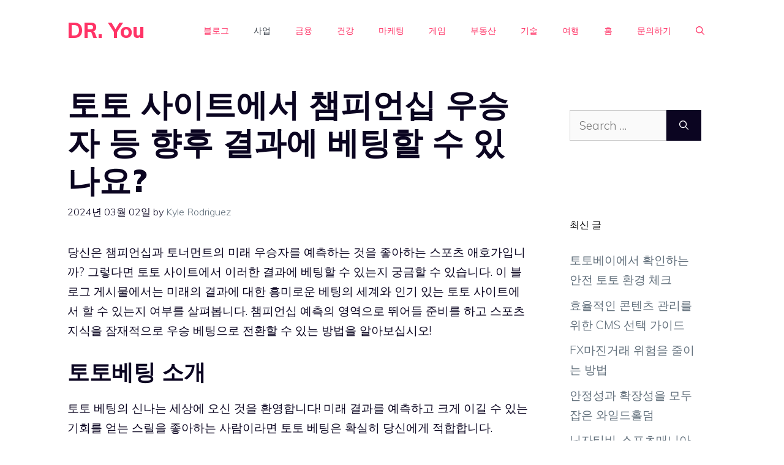

--- FILE ---
content_type: text/html; charset=UTF-8
request_url: https://hampyeong.jeonnam.kr/%ED%86%A0%ED%86%A0-%EC%82%AC%EC%9D%B4%ED%8A%B8%EC%97%90%EC%84%9C-%EC%B1%94%ED%94%BC%EC%96%B8%EC%8B%AD-%EC%9A%B0%EC%8A%B9%EC%9E%90-%EB%93%B1-%ED%96%A5%ED%9B%84-%EA%B2%B0%EA%B3%BC%EC%97%90-%EB%B2%A0/
body_size: 17822
content:
<!DOCTYPE html>
<html lang="ko-KR" prefix="og: https://ogp.me/ns#">
<head>
	<meta charset="UTF-8">
		<style>img:is([sizes="auto" i], [sizes^="auto," i]) { contain-intrinsic-size: 3000px 1500px }</style>
	<meta name="viewport" content="width=device-width, initial-scale=1">
<!-- Rank Math 프로 검색 엔진 최적화 - https://rankmath.com/ -->
<title>토토 사이트에서 챔피언십 우승자 등 향후 결과에 베팅할 수 있나요? - DR. You</title>
<meta name="description" content="당신은 챔피언십과 토너먼트의 미래 우승자를 예측하는 것을 좋아하는 스포츠 애호가입니까? 그렇다면 토토 사이트에서 이러한 결과에 베팅할 수 있는지 궁금할 수 있습니다. 이 블로그 게시물에서는 미래의 결과에 대한 흥미로운 베팅의 세계와 인기 있는 토토 사이트에서 할 수 있는지 여부를"/>
<meta name="robots" content="index, follow, max-snippet:-1, max-video-preview:-1, max-image-preview:large"/>
<link rel="canonical" href="https://hampyeong.jeonnam.kr/%ed%86%a0%ed%86%a0-%ec%82%ac%ec%9d%b4%ed%8a%b8%ec%97%90%ec%84%9c-%ec%b1%94%ed%94%bc%ec%96%b8%ec%8b%ad-%ec%9a%b0%ec%8a%b9%ec%9e%90-%eb%93%b1-%ed%96%a5%ed%9b%84-%ea%b2%b0%ea%b3%bc%ec%97%90-%eb%b2%a0/" />
<meta property="og:locale" content="ko_KR" />
<meta property="og:type" content="article" />
<meta property="og:title" content="토토 사이트에서 챔피언십 우승자 등 향후 결과에 베팅할 수 있나요? - DR. You" />
<meta property="og:description" content="당신은 챔피언십과 토너먼트의 미래 우승자를 예측하는 것을 좋아하는 스포츠 애호가입니까? 그렇다면 토토 사이트에서 이러한 결과에 베팅할 수 있는지 궁금할 수 있습니다. 이 블로그 게시물에서는 미래의 결과에 대한 흥미로운 베팅의 세계와 인기 있는 토토 사이트에서 할 수 있는지 여부를" />
<meta property="og:url" content="https://hampyeong.jeonnam.kr/%ed%86%a0%ed%86%a0-%ec%82%ac%ec%9d%b4%ed%8a%b8%ec%97%90%ec%84%9c-%ec%b1%94%ed%94%bc%ec%96%b8%ec%8b%ad-%ec%9a%b0%ec%8a%b9%ec%9e%90-%eb%93%b1-%ed%96%a5%ed%9b%84-%ea%b2%b0%ea%b3%bc%ec%97%90-%eb%b2%a0/" />
<meta property="og:site_name" content="DR. You" />
<meta property="article:section" content="사업" />
<meta property="og:updated_time" content="2024-04-01T04:10:28+09:00" />
<meta property="article:published_time" content="2024-03-02T15:37:57+09:00" />
<meta property="article:modified_time" content="2024-04-01T04:10:28+09:00" />
<meta name="twitter:card" content="summary_large_image" />
<meta name="twitter:title" content="토토 사이트에서 챔피언십 우승자 등 향후 결과에 베팅할 수 있나요? - DR. You" />
<meta name="twitter:description" content="당신은 챔피언십과 토너먼트의 미래 우승자를 예측하는 것을 좋아하는 스포츠 애호가입니까? 그렇다면 토토 사이트에서 이러한 결과에 베팅할 수 있는지 궁금할 수 있습니다. 이 블로그 게시물에서는 미래의 결과에 대한 흥미로운 베팅의 세계와 인기 있는 토토 사이트에서 할 수 있는지 여부를" />
<meta name="twitter:label1" content="작성자" />
<meta name="twitter:data1" content="Kyle Rodriguez" />
<meta name="twitter:label2" content="읽을 시간" />
<meta name="twitter:data2" content="6분" />
<script type="application/ld+json" class="rank-math-schema-pro">{"@context":"https://schema.org","@graph":[{"@type":"Organization","@id":"https://hampyeong.jeonnam.kr/#organization","name":"DR. You"},{"@type":"WebSite","@id":"https://hampyeong.jeonnam.kr/#website","url":"https://hampyeong.jeonnam.kr","name":"DR. You","publisher":{"@id":"https://hampyeong.jeonnam.kr/#organization"},"inLanguage":"ko-KR"},{"@type":"WebPage","@id":"https://hampyeong.jeonnam.kr/%ed%86%a0%ed%86%a0-%ec%82%ac%ec%9d%b4%ed%8a%b8%ec%97%90%ec%84%9c-%ec%b1%94%ed%94%bc%ec%96%b8%ec%8b%ad-%ec%9a%b0%ec%8a%b9%ec%9e%90-%eb%93%b1-%ed%96%a5%ed%9b%84-%ea%b2%b0%ea%b3%bc%ec%97%90-%eb%b2%a0/#webpage","url":"https://hampyeong.jeonnam.kr/%ed%86%a0%ed%86%a0-%ec%82%ac%ec%9d%b4%ed%8a%b8%ec%97%90%ec%84%9c-%ec%b1%94%ed%94%bc%ec%96%b8%ec%8b%ad-%ec%9a%b0%ec%8a%b9%ec%9e%90-%eb%93%b1-%ed%96%a5%ed%9b%84-%ea%b2%b0%ea%b3%bc%ec%97%90-%eb%b2%a0/","name":"\ud1a0\ud1a0 \uc0ac\uc774\ud2b8\uc5d0\uc11c \ucc54\ud53c\uc5b8\uc2ed \uc6b0\uc2b9\uc790 \ub4f1 \ud5a5\ud6c4 \uacb0\uacfc\uc5d0 \ubca0\ud305\ud560 \uc218 \uc788\ub098\uc694? - DR. You","datePublished":"2024-03-02T15:37:57+09:00","dateModified":"2024-04-01T04:10:28+09:00","isPartOf":{"@id":"https://hampyeong.jeonnam.kr/#website"},"inLanguage":"ko-KR"},{"@type":"Person","@id":"https://hampyeong.jeonnam.kr/author/kylerodriguez/","name":"Kyle Rodriguez","url":"https://hampyeong.jeonnam.kr/author/kylerodriguez/","image":{"@type":"ImageObject","@id":"https://secure.gravatar.com/avatar/fe6068b5072d223c69a0a1e6af41c8cc?s=96&amp;d=wavatar&amp;r=x","url":"https://secure.gravatar.com/avatar/fe6068b5072d223c69a0a1e6af41c8cc?s=96&amp;d=wavatar&amp;r=x","caption":"Kyle Rodriguez","inLanguage":"ko-KR"},"worksFor":{"@id":"https://hampyeong.jeonnam.kr/#organization"}},{"@type":"BlogPosting","headline":"\ud1a0\ud1a0 \uc0ac\uc774\ud2b8\uc5d0\uc11c \ucc54\ud53c\uc5b8\uc2ed \uc6b0\uc2b9\uc790 \ub4f1 \ud5a5\ud6c4 \uacb0\uacfc\uc5d0 \ubca0\ud305\ud560 \uc218 \uc788\ub098\uc694? - DR. You","datePublished":"2024-03-02T15:37:57+09:00","dateModified":"2024-04-01T04:10:28+09:00","articleSection":"\uc0ac\uc5c5","author":{"@id":"https://hampyeong.jeonnam.kr/author/kylerodriguez/","name":"Kyle Rodriguez"},"publisher":{"@id":"https://hampyeong.jeonnam.kr/#organization"},"description":"\ub2f9\uc2e0\uc740 \ucc54\ud53c\uc5b8\uc2ed\uacfc \ud1a0\ub108\uba3c\ud2b8\uc758 \ubbf8\ub798 \uc6b0\uc2b9\uc790\ub97c \uc608\uce21\ud558\ub294 \uac83\uc744 \uc88b\uc544\ud558\ub294 \uc2a4\ud3ec\uce20 \uc560\ud638\uac00\uc785\ub2c8\uae4c? \uadf8\ub807\ub2e4\uba74 \ud1a0\ud1a0 \uc0ac\uc774\ud2b8\uc5d0\uc11c \uc774\ub7ec\ud55c \uacb0\uacfc\uc5d0 \ubca0\ud305\ud560 \uc218 \uc788\ub294\uc9c0 \uad81\uae08\ud560 \uc218 \uc788\uc2b5\ub2c8\ub2e4. \uc774 \ube14\ub85c\uadf8 \uac8c\uc2dc\ubb3c\uc5d0\uc11c\ub294 \ubbf8\ub798\uc758 \uacb0\uacfc\uc5d0 \ub300\ud55c \ud765\ubbf8\ub85c\uc6b4 \ubca0\ud305\uc758 \uc138\uacc4\uc640 \uc778\uae30 \uc788\ub294 \ud1a0\ud1a0 \uc0ac\uc774\ud2b8\uc5d0\uc11c \ud560 \uc218 \uc788\ub294\uc9c0 \uc5ec\ubd80\ub97c","name":"\ud1a0\ud1a0 \uc0ac\uc774\ud2b8\uc5d0\uc11c \ucc54\ud53c\uc5b8\uc2ed \uc6b0\uc2b9\uc790 \ub4f1 \ud5a5\ud6c4 \uacb0\uacfc\uc5d0 \ubca0\ud305\ud560 \uc218 \uc788\ub098\uc694? - DR. You","@id":"https://hampyeong.jeonnam.kr/%ed%86%a0%ed%86%a0-%ec%82%ac%ec%9d%b4%ed%8a%b8%ec%97%90%ec%84%9c-%ec%b1%94%ed%94%bc%ec%96%b8%ec%8b%ad-%ec%9a%b0%ec%8a%b9%ec%9e%90-%eb%93%b1-%ed%96%a5%ed%9b%84-%ea%b2%b0%ea%b3%bc%ec%97%90-%eb%b2%a0/#richSnippet","isPartOf":{"@id":"https://hampyeong.jeonnam.kr/%ed%86%a0%ed%86%a0-%ec%82%ac%ec%9d%b4%ed%8a%b8%ec%97%90%ec%84%9c-%ec%b1%94%ed%94%bc%ec%96%b8%ec%8b%ad-%ec%9a%b0%ec%8a%b9%ec%9e%90-%eb%93%b1-%ed%96%a5%ed%9b%84-%ea%b2%b0%ea%b3%bc%ec%97%90-%eb%b2%a0/#webpage"},"inLanguage":"ko-KR","mainEntityOfPage":{"@id":"https://hampyeong.jeonnam.kr/%ed%86%a0%ed%86%a0-%ec%82%ac%ec%9d%b4%ed%8a%b8%ec%97%90%ec%84%9c-%ec%b1%94%ed%94%bc%ec%96%b8%ec%8b%ad-%ec%9a%b0%ec%8a%b9%ec%9e%90-%eb%93%b1-%ed%96%a5%ed%9b%84-%ea%b2%b0%ea%b3%bc%ec%97%90-%eb%b2%a0/#webpage"}}]}</script>
<!-- /Rank Math WordPress SEO 플러그인 -->

<link href='https://fonts.gstatic.com' crossorigin rel='preconnect' />
<link href='https://fonts.googleapis.com' crossorigin rel='preconnect' />
<link rel="alternate" type="application/rss+xml" title="DR. You &raquo; 피드" href="https://hampyeong.jeonnam.kr/feed/" />
<link rel="alternate" type="application/rss+xml" title="DR. You &raquo; 댓글 피드" href="https://hampyeong.jeonnam.kr/comments/feed/" />
<script>
window._wpemojiSettings = {"baseUrl":"https:\/\/s.w.org\/images\/core\/emoji\/15.0.3\/72x72\/","ext":".png","svgUrl":"https:\/\/s.w.org\/images\/core\/emoji\/15.0.3\/svg\/","svgExt":".svg","source":{"concatemoji":"https:\/\/hampyeong.jeonnam.kr\/wp-includes\/js\/wp-emoji-release.min.js?ver=6.7.4"}};
/*! This file is auto-generated */
!function(i,n){var o,s,e;function c(e){try{var t={supportTests:e,timestamp:(new Date).valueOf()};sessionStorage.setItem(o,JSON.stringify(t))}catch(e){}}function p(e,t,n){e.clearRect(0,0,e.canvas.width,e.canvas.height),e.fillText(t,0,0);var t=new Uint32Array(e.getImageData(0,0,e.canvas.width,e.canvas.height).data),r=(e.clearRect(0,0,e.canvas.width,e.canvas.height),e.fillText(n,0,0),new Uint32Array(e.getImageData(0,0,e.canvas.width,e.canvas.height).data));return t.every(function(e,t){return e===r[t]})}function u(e,t,n){switch(t){case"flag":return n(e,"\ud83c\udff3\ufe0f\u200d\u26a7\ufe0f","\ud83c\udff3\ufe0f\u200b\u26a7\ufe0f")?!1:!n(e,"\ud83c\uddfa\ud83c\uddf3","\ud83c\uddfa\u200b\ud83c\uddf3")&&!n(e,"\ud83c\udff4\udb40\udc67\udb40\udc62\udb40\udc65\udb40\udc6e\udb40\udc67\udb40\udc7f","\ud83c\udff4\u200b\udb40\udc67\u200b\udb40\udc62\u200b\udb40\udc65\u200b\udb40\udc6e\u200b\udb40\udc67\u200b\udb40\udc7f");case"emoji":return!n(e,"\ud83d\udc26\u200d\u2b1b","\ud83d\udc26\u200b\u2b1b")}return!1}function f(e,t,n){var r="undefined"!=typeof WorkerGlobalScope&&self instanceof WorkerGlobalScope?new OffscreenCanvas(300,150):i.createElement("canvas"),a=r.getContext("2d",{willReadFrequently:!0}),o=(a.textBaseline="top",a.font="600 32px Arial",{});return e.forEach(function(e){o[e]=t(a,e,n)}),o}function t(e){var t=i.createElement("script");t.src=e,t.defer=!0,i.head.appendChild(t)}"undefined"!=typeof Promise&&(o="wpEmojiSettingsSupports",s=["flag","emoji"],n.supports={everything:!0,everythingExceptFlag:!0},e=new Promise(function(e){i.addEventListener("DOMContentLoaded",e,{once:!0})}),new Promise(function(t){var n=function(){try{var e=JSON.parse(sessionStorage.getItem(o));if("object"==typeof e&&"number"==typeof e.timestamp&&(new Date).valueOf()<e.timestamp+604800&&"object"==typeof e.supportTests)return e.supportTests}catch(e){}return null}();if(!n){if("undefined"!=typeof Worker&&"undefined"!=typeof OffscreenCanvas&&"undefined"!=typeof URL&&URL.createObjectURL&&"undefined"!=typeof Blob)try{var e="postMessage("+f.toString()+"("+[JSON.stringify(s),u.toString(),p.toString()].join(",")+"));",r=new Blob([e],{type:"text/javascript"}),a=new Worker(URL.createObjectURL(r),{name:"wpTestEmojiSupports"});return void(a.onmessage=function(e){c(n=e.data),a.terminate(),t(n)})}catch(e){}c(n=f(s,u,p))}t(n)}).then(function(e){for(var t in e)n.supports[t]=e[t],n.supports.everything=n.supports.everything&&n.supports[t],"flag"!==t&&(n.supports.everythingExceptFlag=n.supports.everythingExceptFlag&&n.supports[t]);n.supports.everythingExceptFlag=n.supports.everythingExceptFlag&&!n.supports.flag,n.DOMReady=!1,n.readyCallback=function(){n.DOMReady=!0}}).then(function(){return e}).then(function(){var e;n.supports.everything||(n.readyCallback(),(e=n.source||{}).concatemoji?t(e.concatemoji):e.wpemoji&&e.twemoji&&(t(e.twemoji),t(e.wpemoji)))}))}((window,document),window._wpemojiSettings);
</script>
<style id='wp-emoji-styles-inline-css'>

	img.wp-smiley, img.emoji {
		display: inline !important;
		border: none !important;
		box-shadow: none !important;
		height: 1em !important;
		width: 1em !important;
		margin: 0 0.07em !important;
		vertical-align: -0.1em !important;
		background: none !important;
		padding: 0 !important;
	}
</style>
<link rel='stylesheet' id='wp-block-library-css' href='https://hampyeong.jeonnam.kr/wp-includes/css/dist/block-library/style.min.css?ver=6.7.4' media='all' />
<style id='classic-theme-styles-inline-css'>
/*! This file is auto-generated */
.wp-block-button__link{color:#fff;background-color:#32373c;border-radius:9999px;box-shadow:none;text-decoration:none;padding:calc(.667em + 2px) calc(1.333em + 2px);font-size:1.125em}.wp-block-file__button{background:#32373c;color:#fff;text-decoration:none}
</style>
<style id='global-styles-inline-css'>
:root{--wp--preset--aspect-ratio--square: 1;--wp--preset--aspect-ratio--4-3: 4/3;--wp--preset--aspect-ratio--3-4: 3/4;--wp--preset--aspect-ratio--3-2: 3/2;--wp--preset--aspect-ratio--2-3: 2/3;--wp--preset--aspect-ratio--16-9: 16/9;--wp--preset--aspect-ratio--9-16: 9/16;--wp--preset--color--black: #000000;--wp--preset--color--cyan-bluish-gray: #abb8c3;--wp--preset--color--white: #ffffff;--wp--preset--color--pale-pink: #f78da7;--wp--preset--color--vivid-red: #cf2e2e;--wp--preset--color--luminous-vivid-orange: #ff6900;--wp--preset--color--luminous-vivid-amber: #fcb900;--wp--preset--color--light-green-cyan: #7bdcb5;--wp--preset--color--vivid-green-cyan: #00d084;--wp--preset--color--pale-cyan-blue: #8ed1fc;--wp--preset--color--vivid-cyan-blue: #0693e3;--wp--preset--color--vivid-purple: #9b51e0;--wp--preset--color--contrast: var(--contrast);--wp--preset--color--contrast-2: var(--contrast-2);--wp--preset--color--contrast-3: var(--contrast-3);--wp--preset--color--base: var(--base);--wp--preset--color--base-2: var(--base-2);--wp--preset--color--base-3: var(--base-3);--wp--preset--color--accent: var(--accent);--wp--preset--gradient--vivid-cyan-blue-to-vivid-purple: linear-gradient(135deg,rgba(6,147,227,1) 0%,rgb(155,81,224) 100%);--wp--preset--gradient--light-green-cyan-to-vivid-green-cyan: linear-gradient(135deg,rgb(122,220,180) 0%,rgb(0,208,130) 100%);--wp--preset--gradient--luminous-vivid-amber-to-luminous-vivid-orange: linear-gradient(135deg,rgba(252,185,0,1) 0%,rgba(255,105,0,1) 100%);--wp--preset--gradient--luminous-vivid-orange-to-vivid-red: linear-gradient(135deg,rgba(255,105,0,1) 0%,rgb(207,46,46) 100%);--wp--preset--gradient--very-light-gray-to-cyan-bluish-gray: linear-gradient(135deg,rgb(238,238,238) 0%,rgb(169,184,195) 100%);--wp--preset--gradient--cool-to-warm-spectrum: linear-gradient(135deg,rgb(74,234,220) 0%,rgb(151,120,209) 20%,rgb(207,42,186) 40%,rgb(238,44,130) 60%,rgb(251,105,98) 80%,rgb(254,248,76) 100%);--wp--preset--gradient--blush-light-purple: linear-gradient(135deg,rgb(255,206,236) 0%,rgb(152,150,240) 100%);--wp--preset--gradient--blush-bordeaux: linear-gradient(135deg,rgb(254,205,165) 0%,rgb(254,45,45) 50%,rgb(107,0,62) 100%);--wp--preset--gradient--luminous-dusk: linear-gradient(135deg,rgb(255,203,112) 0%,rgb(199,81,192) 50%,rgb(65,88,208) 100%);--wp--preset--gradient--pale-ocean: linear-gradient(135deg,rgb(255,245,203) 0%,rgb(182,227,212) 50%,rgb(51,167,181) 100%);--wp--preset--gradient--electric-grass: linear-gradient(135deg,rgb(202,248,128) 0%,rgb(113,206,126) 100%);--wp--preset--gradient--midnight: linear-gradient(135deg,rgb(2,3,129) 0%,rgb(40,116,252) 100%);--wp--preset--font-size--small: 13px;--wp--preset--font-size--medium: 20px;--wp--preset--font-size--large: 36px;--wp--preset--font-size--x-large: 42px;--wp--preset--spacing--20: 0.44rem;--wp--preset--spacing--30: 0.67rem;--wp--preset--spacing--40: 1rem;--wp--preset--spacing--50: 1.5rem;--wp--preset--spacing--60: 2.25rem;--wp--preset--spacing--70: 3.38rem;--wp--preset--spacing--80: 5.06rem;--wp--preset--shadow--natural: 6px 6px 9px rgba(0, 0, 0, 0.2);--wp--preset--shadow--deep: 12px 12px 50px rgba(0, 0, 0, 0.4);--wp--preset--shadow--sharp: 6px 6px 0px rgba(0, 0, 0, 0.2);--wp--preset--shadow--outlined: 6px 6px 0px -3px rgba(255, 255, 255, 1), 6px 6px rgba(0, 0, 0, 1);--wp--preset--shadow--crisp: 6px 6px 0px rgba(0, 0, 0, 1);}:where(.is-layout-flex){gap: 0.5em;}:where(.is-layout-grid){gap: 0.5em;}body .is-layout-flex{display: flex;}.is-layout-flex{flex-wrap: wrap;align-items: center;}.is-layout-flex > :is(*, div){margin: 0;}body .is-layout-grid{display: grid;}.is-layout-grid > :is(*, div){margin: 0;}:where(.wp-block-columns.is-layout-flex){gap: 2em;}:where(.wp-block-columns.is-layout-grid){gap: 2em;}:where(.wp-block-post-template.is-layout-flex){gap: 1.25em;}:where(.wp-block-post-template.is-layout-grid){gap: 1.25em;}.has-black-color{color: var(--wp--preset--color--black) !important;}.has-cyan-bluish-gray-color{color: var(--wp--preset--color--cyan-bluish-gray) !important;}.has-white-color{color: var(--wp--preset--color--white) !important;}.has-pale-pink-color{color: var(--wp--preset--color--pale-pink) !important;}.has-vivid-red-color{color: var(--wp--preset--color--vivid-red) !important;}.has-luminous-vivid-orange-color{color: var(--wp--preset--color--luminous-vivid-orange) !important;}.has-luminous-vivid-amber-color{color: var(--wp--preset--color--luminous-vivid-amber) !important;}.has-light-green-cyan-color{color: var(--wp--preset--color--light-green-cyan) !important;}.has-vivid-green-cyan-color{color: var(--wp--preset--color--vivid-green-cyan) !important;}.has-pale-cyan-blue-color{color: var(--wp--preset--color--pale-cyan-blue) !important;}.has-vivid-cyan-blue-color{color: var(--wp--preset--color--vivid-cyan-blue) !important;}.has-vivid-purple-color{color: var(--wp--preset--color--vivid-purple) !important;}.has-black-background-color{background-color: var(--wp--preset--color--black) !important;}.has-cyan-bluish-gray-background-color{background-color: var(--wp--preset--color--cyan-bluish-gray) !important;}.has-white-background-color{background-color: var(--wp--preset--color--white) !important;}.has-pale-pink-background-color{background-color: var(--wp--preset--color--pale-pink) !important;}.has-vivid-red-background-color{background-color: var(--wp--preset--color--vivid-red) !important;}.has-luminous-vivid-orange-background-color{background-color: var(--wp--preset--color--luminous-vivid-orange) !important;}.has-luminous-vivid-amber-background-color{background-color: var(--wp--preset--color--luminous-vivid-amber) !important;}.has-light-green-cyan-background-color{background-color: var(--wp--preset--color--light-green-cyan) !important;}.has-vivid-green-cyan-background-color{background-color: var(--wp--preset--color--vivid-green-cyan) !important;}.has-pale-cyan-blue-background-color{background-color: var(--wp--preset--color--pale-cyan-blue) !important;}.has-vivid-cyan-blue-background-color{background-color: var(--wp--preset--color--vivid-cyan-blue) !important;}.has-vivid-purple-background-color{background-color: var(--wp--preset--color--vivid-purple) !important;}.has-black-border-color{border-color: var(--wp--preset--color--black) !important;}.has-cyan-bluish-gray-border-color{border-color: var(--wp--preset--color--cyan-bluish-gray) !important;}.has-white-border-color{border-color: var(--wp--preset--color--white) !important;}.has-pale-pink-border-color{border-color: var(--wp--preset--color--pale-pink) !important;}.has-vivid-red-border-color{border-color: var(--wp--preset--color--vivid-red) !important;}.has-luminous-vivid-orange-border-color{border-color: var(--wp--preset--color--luminous-vivid-orange) !important;}.has-luminous-vivid-amber-border-color{border-color: var(--wp--preset--color--luminous-vivid-amber) !important;}.has-light-green-cyan-border-color{border-color: var(--wp--preset--color--light-green-cyan) !important;}.has-vivid-green-cyan-border-color{border-color: var(--wp--preset--color--vivid-green-cyan) !important;}.has-pale-cyan-blue-border-color{border-color: var(--wp--preset--color--pale-cyan-blue) !important;}.has-vivid-cyan-blue-border-color{border-color: var(--wp--preset--color--vivid-cyan-blue) !important;}.has-vivid-purple-border-color{border-color: var(--wp--preset--color--vivid-purple) !important;}.has-vivid-cyan-blue-to-vivid-purple-gradient-background{background: var(--wp--preset--gradient--vivid-cyan-blue-to-vivid-purple) !important;}.has-light-green-cyan-to-vivid-green-cyan-gradient-background{background: var(--wp--preset--gradient--light-green-cyan-to-vivid-green-cyan) !important;}.has-luminous-vivid-amber-to-luminous-vivid-orange-gradient-background{background: var(--wp--preset--gradient--luminous-vivid-amber-to-luminous-vivid-orange) !important;}.has-luminous-vivid-orange-to-vivid-red-gradient-background{background: var(--wp--preset--gradient--luminous-vivid-orange-to-vivid-red) !important;}.has-very-light-gray-to-cyan-bluish-gray-gradient-background{background: var(--wp--preset--gradient--very-light-gray-to-cyan-bluish-gray) !important;}.has-cool-to-warm-spectrum-gradient-background{background: var(--wp--preset--gradient--cool-to-warm-spectrum) !important;}.has-blush-light-purple-gradient-background{background: var(--wp--preset--gradient--blush-light-purple) !important;}.has-blush-bordeaux-gradient-background{background: var(--wp--preset--gradient--blush-bordeaux) !important;}.has-luminous-dusk-gradient-background{background: var(--wp--preset--gradient--luminous-dusk) !important;}.has-pale-ocean-gradient-background{background: var(--wp--preset--gradient--pale-ocean) !important;}.has-electric-grass-gradient-background{background: var(--wp--preset--gradient--electric-grass) !important;}.has-midnight-gradient-background{background: var(--wp--preset--gradient--midnight) !important;}.has-small-font-size{font-size: var(--wp--preset--font-size--small) !important;}.has-medium-font-size{font-size: var(--wp--preset--font-size--medium) !important;}.has-large-font-size{font-size: var(--wp--preset--font-size--large) !important;}.has-x-large-font-size{font-size: var(--wp--preset--font-size--x-large) !important;}
:where(.wp-block-post-template.is-layout-flex){gap: 1.25em;}:where(.wp-block-post-template.is-layout-grid){gap: 1.25em;}
:where(.wp-block-columns.is-layout-flex){gap: 2em;}:where(.wp-block-columns.is-layout-grid){gap: 2em;}
:root :where(.wp-block-pullquote){font-size: 1.5em;line-height: 1.6;}
</style>
<link rel='stylesheet' id='contact-form-7-css' href='https://hampyeong.jeonnam.kr/wp-content/plugins/contact-form-7/includes/css/styles.css?ver=6.1.4' media='all' />
<link rel='stylesheet' id='wp-show-posts-css' href='https://hampyeong.jeonnam.kr/wp-content/plugins/wp-show-posts/css/wp-show-posts-min.css?ver=1.1.6' media='all' />
<link rel='stylesheet' id='generate-style-css' href='https://hampyeong.jeonnam.kr/wp-content/themes/generatepress/assets/css/main.min.css?ver=3.3.0' media='all' />
<style id='generate-style-inline-css'>
body{background-color:var(--base-3);color:var(--contrast);}a{color:var(--contrast-3);}a:hover, a:focus, a:active{color:var(--accent);}.grid-container{max-width:1140px;}.wp-block-group__inner-container{max-width:1140px;margin-left:auto;margin-right:auto;}.generate-back-to-top{font-size:20px;border-radius:3px;position:fixed;bottom:30px;right:30px;line-height:40px;width:40px;text-align:center;z-index:10;transition:opacity 300ms ease-in-out;opacity:0.1;transform:translateY(1000px);}.generate-back-to-top__show{opacity:1;transform:translateY(0);}.navigation-search{position:absolute;left:-99999px;pointer-events:none;visibility:hidden;z-index:20;width:100%;top:0;transition:opacity 100ms ease-in-out;opacity:0;}.navigation-search.nav-search-active{left:0;right:0;pointer-events:auto;visibility:visible;opacity:1;}.navigation-search input[type="search"]{outline:0;border:0;vertical-align:bottom;line-height:1;opacity:0.9;width:100%;z-index:20;border-radius:0;-webkit-appearance:none;height:60px;}.navigation-search input::-ms-clear{display:none;width:0;height:0;}.navigation-search input::-ms-reveal{display:none;width:0;height:0;}.navigation-search input::-webkit-search-decoration, .navigation-search input::-webkit-search-cancel-button, .navigation-search input::-webkit-search-results-button, .navigation-search input::-webkit-search-results-decoration{display:none;}.gen-sidebar-nav .navigation-search{top:auto;bottom:0;}:root{--contrast:#0b0521;--contrast-2:#383f49;--contrast-3:#62707c;--base:#526e7c;--base-2:#f7f8f9;--base-3:#ffffff;--accent:#ff3366;}:root .has-contrast-color{color:var(--contrast);}:root .has-contrast-background-color{background-color:var(--contrast);}:root .has-contrast-2-color{color:var(--contrast-2);}:root .has-contrast-2-background-color{background-color:var(--contrast-2);}:root .has-contrast-3-color{color:var(--contrast-3);}:root .has-contrast-3-background-color{background-color:var(--contrast-3);}:root .has-base-color{color:var(--base);}:root .has-base-background-color{background-color:var(--base);}:root .has-base-2-color{color:var(--base-2);}:root .has-base-2-background-color{background-color:var(--base-2);}:root .has-base-3-color{color:var(--base-3);}:root .has-base-3-background-color{background-color:var(--base-3);}:root .has-accent-color{color:var(--accent);}:root .has-accent-background-color{background-color:var(--accent);}body, button, input, select, textarea{font-family:Muli, sans-serif;font-weight:300;font-size:19px;}body{line-height:1.7;}.main-title{font-size:34px;}.site-description{font-size:12px;}.main-navigation a, .main-navigation .menu-toggle, .main-navigation .menu-bar-items{font-weight:300;text-transform:uppercase;font-size:14px;}.widget-title{font-size:16px;}button:not(.menu-toggle),html input[type="button"],input[type="reset"],input[type="submit"],.button,.wp-block-button .wp-block-button__link{font-weight:600;}h2.entry-title{font-size:20px;line-height:1.2;}.site-info{font-size:15px;}h1{font-weight:900;font-size:52px;line-height:1.2;}h2{font-weight:800;font-size:36px;line-height:1.3;}h3{font-weight:600;font-size:28px;}h4{font-weight:600;font-size:23px;}h5{font-weight:600;font-size:20px;}h6{font-weight:600;font-size:20px;}.top-bar{background-color:#636363;color:#ffffff;}.top-bar a{color:#ffffff;}.top-bar a:hover{color:#303030;}.site-header{background-color:var(--base-3);color:var(--contrast);}.site-header a{color:var(--contrast-3);}.main-title a,.main-title a:hover{color:var(--accent);}.site-description{color:var(--contrast);}.mobile-menu-control-wrapper .menu-toggle,.mobile-menu-control-wrapper .menu-toggle:hover,.mobile-menu-control-wrapper .menu-toggle:focus,.has-inline-mobile-toggle #site-navigation.toggled{background-color:rgba(0, 0, 0, 0.02);}.main-navigation,.main-navigation ul ul{background-color:var(--base-3);}.main-navigation .main-nav ul li a, .main-navigation .menu-toggle, .main-navigation .menu-bar-items{color:var(--accent);}.main-navigation .main-nav ul li:not([class*="current-menu-"]):hover > a, .main-navigation .main-nav ul li:not([class*="current-menu-"]):focus > a, .main-navigation .main-nav ul li.sfHover:not([class*="current-menu-"]) > a, .main-navigation .menu-bar-item:hover > a, .main-navigation .menu-bar-item.sfHover > a{color:var(--contrast-3);background-color:rgba(63,63,63,0);}button.menu-toggle:hover,button.menu-toggle:focus{color:var(--accent);}.main-navigation .main-nav ul li[class*="current-menu-"] > a{color:var(--contrast-2);background-color:rgba(63,63,63,0);}.navigation-search input[type="search"],.navigation-search input[type="search"]:active, .navigation-search input[type="search"]:focus, .main-navigation .main-nav ul li.search-item.active > a, .main-navigation .menu-bar-items .search-item.active > a{color:var(--contrast-2);background-color:var(--base-3);opacity:1;}.main-navigation ul ul{background-color:var(--contrast-2);}.main-navigation .main-nav ul ul li a{color:var(--base-3);}.main-navigation .main-nav ul ul li:not([class*="current-menu-"]):hover > a,.main-navigation .main-nav ul ul li:not([class*="current-menu-"]):focus > a, .main-navigation .main-nav ul ul li.sfHover:not([class*="current-menu-"]) > a{color:var(--base-3);background-color:var(--contrast-2);}.main-navigation .main-nav ul ul li[class*="current-menu-"] > a{color:var(--contrast-3);background-color:var(--contrast-2);}.separate-containers .inside-article, .separate-containers .comments-area, .separate-containers .page-header, .one-container .container, .separate-containers .paging-navigation, .inside-page-header{background-color:var(--base-3);}.inside-article a,.paging-navigation a,.comments-area a,.page-header a{color:var(--contrast);}.entry-title a{color:var(--contrast);}.entry-title a:hover{color:var(--contrast);}.entry-meta{color:var(--contrast);}.entry-meta a{color:var(--contrast-3);}.entry-meta a:hover{color:var(--accent);}h2{color:var(--contrast);}.sidebar .widget{background-color:#ffffff;}.sidebar .widget .widget-title{color:#000000;}.footer-widgets{color:var(--base-3);background-color:var(--accent);}.footer-widgets a{color:var(--base-3);}.footer-widgets .widget-title{color:var(--base-3);}.site-info{color:var(--base-3);background-color:var(--contrast);}.site-info a{color:var(--base-3);}.site-info a:hover{color:var(--contrast-3);}.footer-bar .widget_nav_menu .current-menu-item a{color:var(--contrast-3);}input[type="text"],input[type="email"],input[type="url"],input[type="password"],input[type="search"],input[type="tel"],input[type="number"],textarea,select{color:#666666;background-color:#fafafa;border-color:#cccccc;}input[type="text"]:focus,input[type="email"]:focus,input[type="url"]:focus,input[type="password"]:focus,input[type="search"]:focus,input[type="tel"]:focus,input[type="number"]:focus,textarea:focus,select:focus{color:#666666;background-color:#ffffff;border-color:#bfbfbf;}button,html input[type="button"],input[type="reset"],input[type="submit"],a.button,a.wp-block-button__link:not(.has-background){color:var(--base-3);background-color:var(--contrast);}button:hover,html input[type="button"]:hover,input[type="reset"]:hover,input[type="submit"]:hover,a.button:hover,button:focus,html input[type="button"]:focus,input[type="reset"]:focus,input[type="submit"]:focus,a.button:focus,a.wp-block-button__link:not(.has-background):active,a.wp-block-button__link:not(.has-background):focus,a.wp-block-button__link:not(.has-background):hover{color:var(--base-3);background-color:var(--contrast-3);}a.generate-back-to-top{background-color:rgba( 0,0,0,0.4 );color:#ffffff;}a.generate-back-to-top:hover,a.generate-back-to-top:focus{background-color:rgba( 0,0,0,0.6 );color:#ffffff;}:root{--gp-search-modal-bg-color:var(--base-3);--gp-search-modal-text-color:var(--contrast);--gp-search-modal-overlay-bg-color:rgba(0,0,0,0.2);}@media (max-width: 768px){.main-navigation .menu-bar-item:hover > a, .main-navigation .menu-bar-item.sfHover > a{background:none;color:var(--accent);}}.nav-below-header .main-navigation .inside-navigation.grid-container, .nav-above-header .main-navigation .inside-navigation.grid-container{padding:0px 20px 0px 20px;}.site-main .wp-block-group__inner-container{padding:40px;}.separate-containers .paging-navigation{padding-top:20px;padding-bottom:20px;}.entry-content .alignwide, body:not(.no-sidebar) .entry-content .alignfull{margin-left:-40px;width:calc(100% + 80px);max-width:calc(100% + 80px);}.sidebar .widget, .page-header, .widget-area .main-navigation, .site-main > *{margin-bottom:60px;}.separate-containers .site-main{margin:60px;}.both-right .inside-left-sidebar,.both-left .inside-left-sidebar{margin-right:30px;}.both-right .inside-right-sidebar,.both-left .inside-right-sidebar{margin-left:30px;}.separate-containers .featured-image{margin-top:60px;}.separate-containers .inside-right-sidebar, .separate-containers .inside-left-sidebar{margin-top:60px;margin-bottom:60px;}.rtl .menu-item-has-children .dropdown-menu-toggle{padding-left:20px;}.rtl .main-navigation .main-nav ul li.menu-item-has-children > a{padding-right:20px;}.widget-area .widget{padding:40px 25px 25px 25px;}.footer-widgets-container{padding:60px 40px 60px 40px;}.inside-site-info{padding:20px;}@media (max-width:768px){.separate-containers .inside-article, .separate-containers .comments-area, .separate-containers .page-header, .separate-containers .paging-navigation, .one-container .site-content, .inside-page-header{padding:50px 25px 50px 25px;}.site-main .wp-block-group__inner-container{padding:50px 25px 50px 25px;}.inside-header{padding-right:25px;padding-left:25px;}.footer-widgets-container{padding-right:25px;padding-left:25px;}.inside-site-info{padding-right:10px;padding-left:10px;}.entry-content .alignwide, body:not(.no-sidebar) .entry-content .alignfull{margin-left:-25px;width:calc(100% + 50px);max-width:calc(100% + 50px);}.one-container .site-main .paging-navigation{margin-bottom:60px;}}/* End cached CSS */.is-right-sidebar{width:25%;}.is-left-sidebar{width:25%;}.site-content .content-area{width:75%;}@media (max-width: 768px){.main-navigation .menu-toggle,.sidebar-nav-mobile:not(#sticky-placeholder){display:block;}.main-navigation ul,.gen-sidebar-nav,.main-navigation:not(.slideout-navigation):not(.toggled) .main-nav > ul,.has-inline-mobile-toggle #site-navigation .inside-navigation > *:not(.navigation-search):not(.main-nav){display:none;}.nav-align-right .inside-navigation,.nav-align-center .inside-navigation{justify-content:space-between;}.has-inline-mobile-toggle .mobile-menu-control-wrapper{display:flex;flex-wrap:wrap;}.has-inline-mobile-toggle .inside-header{flex-direction:row;text-align:left;flex-wrap:wrap;}.has-inline-mobile-toggle .header-widget,.has-inline-mobile-toggle #site-navigation{flex-basis:100%;}.nav-float-left .has-inline-mobile-toggle #site-navigation{order:10;}}
.dynamic-author-image-rounded{border-radius:100%;}.dynamic-featured-image, .dynamic-author-image{vertical-align:middle;}.one-container.blog .dynamic-content-template:not(:last-child), .one-container.archive .dynamic-content-template:not(:last-child){padding-bottom:0px;}.dynamic-entry-excerpt > p:last-child{margin-bottom:0px;}
</style>
<link rel='stylesheet' id='generate-google-fonts-css' href='https://fonts.googleapis.com/css?family=Muli%3A300%2C300italic%2Cregular%2C600%2C600italic%2C800%2C800italic%2C900&#038;display=auto&#038;ver=3.3.0' media='all' />
<style id='generateblocks-inline-css'>
:root{--gb-container-width:1140px;}.gb-container .wp-block-image img{vertical-align:middle;}.gb-grid-wrapper .wp-block-image{margin-bottom:0;}.gb-highlight{background:none;}.gb-shape{line-height:0;}
</style>
<link rel='stylesheet' id='generate-offside-css' href='https://hampyeong.jeonnam.kr/wp-content/plugins/gp-premium/menu-plus/functions/css/offside.min.css?ver=2.3.1' media='all' />
<style id='generate-offside-inline-css'>
:root{--gp-slideout-width:265px;}.slideout-navigation.main-navigation{background-color:var(--contrast-3);}.slideout-navigation.main-navigation .main-nav ul li a{color:var(--base-3);}.slideout-navigation.main-navigation .main-nav ul li:not([class*="current-menu-"]):hover > a, .slideout-navigation.main-navigation .main-nav ul li:not([class*="current-menu-"]):focus > a, .slideout-navigation.main-navigation .main-nav ul li.sfHover:not([class*="current-menu-"]) > a{background-color:var(--contrast-3);}.slideout-navigation.main-navigation .main-nav ul li[class*="current-menu-"] > a{color:var(--base-3);background-color:var(--base);}.slideout-navigation, .slideout-navigation a{color:var(--base-3);}.slideout-navigation button.slideout-exit{color:var(--base-3);padding-left:20px;padding-right:20px;}.slide-opened nav.toggled .menu-toggle:before{display:none;}@media (max-width: 768px){.menu-bar-item.slideout-toggle{display:none;}}
.slideout-navigation.main-navigation .main-nav ul li a{font-weight:100;text-transform:uppercase;}
</style>
<script src="https://hampyeong.jeonnam.kr/wp-includes/js/jquery/jquery.min.js?ver=3.7.1" id="jquery-core-js"></script>
<script src="https://hampyeong.jeonnam.kr/wp-includes/js/jquery/jquery-migrate.min.js?ver=3.4.1" id="jquery-migrate-js"></script>
<link rel="https://api.w.org/" href="https://hampyeong.jeonnam.kr/wp-json/" /><link rel="alternate" title="JSON" type="application/json" href="https://hampyeong.jeonnam.kr/wp-json/wp/v2/posts/120" /><link rel="EditURI" type="application/rsd+xml" title="RSD" href="https://hampyeong.jeonnam.kr/xmlrpc.php?rsd" />
<meta name="generator" content="WordPress 6.7.4" />
<link rel='shortlink' href='https://hampyeong.jeonnam.kr/?p=120' />
<link rel="alternate" title="oEmbed (JSON)" type="application/json+oembed" href="https://hampyeong.jeonnam.kr/wp-json/oembed/1.0/embed?url=https%3A%2F%2Fhampyeong.jeonnam.kr%2F%25ed%2586%25a0%25ed%2586%25a0-%25ec%2582%25ac%25ec%259d%25b4%25ed%258a%25b8%25ec%2597%2590%25ec%2584%259c-%25ec%25b1%2594%25ed%2594%25bc%25ec%2596%25b8%25ec%258b%25ad-%25ec%259a%25b0%25ec%258a%25b9%25ec%259e%2590-%25eb%2593%25b1-%25ed%2596%25a5%25ed%259b%2584-%25ea%25b2%25b0%25ea%25b3%25bc%25ec%2597%2590-%25eb%25b2%25a0%2F" />
<link rel="alternate" title="oEmbed (XML)" type="text/xml+oembed" href="https://hampyeong.jeonnam.kr/wp-json/oembed/1.0/embed?url=https%3A%2F%2Fhampyeong.jeonnam.kr%2F%25ed%2586%25a0%25ed%2586%25a0-%25ec%2582%25ac%25ec%259d%25b4%25ed%258a%25b8%25ec%2597%2590%25ec%2584%259c-%25ec%25b1%2594%25ed%2594%25bc%25ec%2596%25b8%25ec%258b%25ad-%25ec%259a%25b0%25ec%258a%25b9%25ec%259e%2590-%25eb%2593%25b1-%25ed%2596%25a5%25ed%259b%2584-%25ea%25b2%25b0%25ea%25b3%25bc%25ec%2597%2590-%25eb%25b2%25a0%2F&#038;format=xml" />
<style>.recentcomments a{display:inline !important;padding:0 !important;margin:0 !important;}</style>		<style id="wp-custom-css">
			/* GeneratePress Site CSS */ /* Volume Remastered CSS */

/* Featured post in blog */
.featured-column.grid-100 {
	width: 100%;
}

.featured-column.grid-100:not(.has-post-thumbnail) .gb-grid-wrapper > .gb-grid-column:first-child {
	display: none;
}

/* Custom Post Navigation remove empty classes */
.featured-navigation .gb-grid-column:empty {
    flex: 0 1;
}

@media(min-width: 769px) {
    .featured-navigation .gb-grid-column:not(:empty) {
        flex: 1 0;
    }
}


/* Single Post Hero image responsive controls */
@media(max-width: 1024px) and (min-width: 769px) {
    .page-hero-block:before {
        background-size: cover;
    }
    .featured-column,
    .featured-column img.wp-post-image {
        width: 100% !important;
    }
}

@media(max-width: 768px) {
    .page-hero-block:before {
        background: none;
    }
}

/* Post Archives - force post meta to vertically align bottom */
.generate-columns-container .post>.gb-container,
.generate-columns-container .post>.gb-container>.gb-inside-container,
.post-summary>.gb-inside-container {
    display: flex;
    flex-direction: column;
    height: 100%;
}

.post-summary {
    flex: 1;
}

.post-summary>.gb-inside-container>*:last-child {
    margin-top: auto;
}
/* Add border radius to post archive images */
.generate-columns-container .dynamic-featured-image {
    border-radius: 4px;
} /* End GeneratePress Site CSS */		</style>
		</head>

<body class="post-template-default single single-post postid-120 single-format-standard wp-embed-responsive post-image-above-header post-image-aligned-center slideout-enabled slideout-mobile sticky-menu-slide right-sidebar nav-float-right one-container nav-search-enabled header-aligned-left dropdown-hover" itemtype="https://schema.org/Blog" itemscope>
	<a class="screen-reader-text skip-link" href="#content" title="Skip to content">Skip to content</a>		<header class="site-header has-inline-mobile-toggle" id="masthead" aria-label="Site"  itemtype="https://schema.org/WPHeader" itemscope>
			<div class="inside-header grid-container">
				<div class="site-branding">
						<p class="main-title" itemprop="headline">
					<a href="https://hampyeong.jeonnam.kr/" rel="home">
						DR. You
					</a>
				</p>
						
					</div>	<nav class="main-navigation mobile-menu-control-wrapper" id="mobile-menu-control-wrapper" aria-label="Mobile Toggle">
		<div class="menu-bar-items"><span class="menu-bar-item search-item"><a aria-label="Open Search Bar" href="#"><span class="gp-icon icon-search"><svg viewBox="0 0 512 512" aria-hidden="true" xmlns="http://www.w3.org/2000/svg" width="1em" height="1em"><path fill-rule="evenodd" clip-rule="evenodd" d="M208 48c-88.366 0-160 71.634-160 160s71.634 160 160 160 160-71.634 160-160S296.366 48 208 48zM0 208C0 93.125 93.125 0 208 0s208 93.125 208 208c0 48.741-16.765 93.566-44.843 129.024l133.826 134.018c9.366 9.379 9.355 24.575-.025 33.941-9.379 9.366-24.575 9.355-33.941-.025L337.238 370.987C301.747 399.167 256.839 416 208 416 93.125 416 0 322.875 0 208z" /></svg><svg viewBox="0 0 512 512" aria-hidden="true" xmlns="http://www.w3.org/2000/svg" width="1em" height="1em"><path d="M71.029 71.029c9.373-9.372 24.569-9.372 33.942 0L256 222.059l151.029-151.03c9.373-9.372 24.569-9.372 33.942 0 9.372 9.373 9.372 24.569 0 33.942L289.941 256l151.03 151.029c9.372 9.373 9.372 24.569 0 33.942-9.373 9.372-24.569 9.372-33.942 0L256 289.941l-151.029 151.03c-9.373 9.372-24.569 9.372-33.942 0-9.372-9.373-9.372-24.569 0-33.942L222.059 256 71.029 104.971c-9.372-9.373-9.372-24.569 0-33.942z" /></svg></span></a></span></div>		<button data-nav="site-navigation" class="menu-toggle" aria-controls="generate-slideout-menu" aria-expanded="false">
			<span class="gp-icon icon-menu-bars"><svg viewBox="0 0 512 512" aria-hidden="true" xmlns="http://www.w3.org/2000/svg" width="1em" height="1em"><path d="M0 96c0-13.255 10.745-24 24-24h464c13.255 0 24 10.745 24 24s-10.745 24-24 24H24c-13.255 0-24-10.745-24-24zm0 160c0-13.255 10.745-24 24-24h464c13.255 0 24 10.745 24 24s-10.745 24-24 24H24c-13.255 0-24-10.745-24-24zm0 160c0-13.255 10.745-24 24-24h464c13.255 0 24 10.745 24 24s-10.745 24-24 24H24c-13.255 0-24-10.745-24-24z" /></svg><svg viewBox="0 0 512 512" aria-hidden="true" xmlns="http://www.w3.org/2000/svg" width="1em" height="1em"><path d="M71.029 71.029c9.373-9.372 24.569-9.372 33.942 0L256 222.059l151.029-151.03c9.373-9.372 24.569-9.372 33.942 0 9.372 9.373 9.372 24.569 0 33.942L289.941 256l151.03 151.029c9.372 9.373 9.372 24.569 0 33.942-9.373 9.372-24.569 9.372-33.942 0L256 289.941l-151.029 151.03c-9.373 9.372-24.569 9.372-33.942 0-9.372-9.373-9.372-24.569 0-33.942L222.059 256 71.029 104.971c-9.372-9.373-9.372-24.569 0-33.942z" /></svg></span><span class="screen-reader-text">Menu</span>		</button>
	</nav>
			<nav class="main-navigation nav-align-center has-menu-bar-items sub-menu-right" id="site-navigation" aria-label="Primary"  itemtype="https://schema.org/SiteNavigationElement" itemscope>
			<div class="inside-navigation grid-container">
				<form method="get" class="search-form navigation-search" action="https://hampyeong.jeonnam.kr/">
					<input type="search" class="search-field" value="" name="s" title="Search" />
				</form>				<button class="menu-toggle" aria-controls="generate-slideout-menu" aria-expanded="false">
					<span class="gp-icon icon-menu-bars"><svg viewBox="0 0 512 512" aria-hidden="true" xmlns="http://www.w3.org/2000/svg" width="1em" height="1em"><path d="M0 96c0-13.255 10.745-24 24-24h464c13.255 0 24 10.745 24 24s-10.745 24-24 24H24c-13.255 0-24-10.745-24-24zm0 160c0-13.255 10.745-24 24-24h464c13.255 0 24 10.745 24 24s-10.745 24-24 24H24c-13.255 0-24-10.745-24-24zm0 160c0-13.255 10.745-24 24-24h464c13.255 0 24 10.745 24 24s-10.745 24-24 24H24c-13.255 0-24-10.745-24-24z" /></svg><svg viewBox="0 0 512 512" aria-hidden="true" xmlns="http://www.w3.org/2000/svg" width="1em" height="1em"><path d="M71.029 71.029c9.373-9.372 24.569-9.372 33.942 0L256 222.059l151.029-151.03c9.373-9.372 24.569-9.372 33.942 0 9.372 9.373 9.372 24.569 0 33.942L289.941 256l151.03 151.029c9.372 9.373 9.372 24.569 0 33.942-9.373 9.372-24.569 9.372-33.942 0L256 289.941l-151.029 151.03c-9.373 9.372-24.569 9.372-33.942 0-9.372-9.373-9.372-24.569 0-33.942L222.059 256 71.029 104.971c-9.372-9.373-9.372-24.569 0-33.942z" /></svg></span><span class="screen-reader-text">Menu</span>				</button>
				<div id="primary-menu" class="main-nav"><ul id="menu-main" class=" menu sf-menu"><li id="menu-item-17" class="menu-item menu-item-type-post_type menu-item-object-page current_page_parent menu-item-17"><a href="https://hampyeong.jeonnam.kr/blog/">블로그</a></li>
<li id="menu-item-19" class="menu-item menu-item-type-taxonomy menu-item-object-category current-post-ancestor current-menu-parent current-post-parent menu-item-19"><a href="https://hampyeong.jeonnam.kr/business/">사업</a></li>
<li id="menu-item-21" class="menu-item menu-item-type-taxonomy menu-item-object-category menu-item-21"><a href="https://hampyeong.jeonnam.kr/finance/">금융</a></li>
<li id="menu-item-22" class="menu-item menu-item-type-taxonomy menu-item-object-category menu-item-22"><a href="https://hampyeong.jeonnam.kr/health/">건강</a></li>
<li id="menu-item-23" class="menu-item menu-item-type-taxonomy menu-item-object-category menu-item-23"><a href="https://hampyeong.jeonnam.kr/marketing/">마케팅</a></li>
<li id="menu-item-24" class="menu-item menu-item-type-taxonomy menu-item-object-category menu-item-24"><a href="https://hampyeong.jeonnam.kr/games/">게임</a></li>
<li id="menu-item-26" class="menu-item menu-item-type-taxonomy menu-item-object-category menu-item-26"><a href="https://hampyeong.jeonnam.kr/property/">부동산</a></li>
<li id="menu-item-27" class="menu-item menu-item-type-taxonomy menu-item-object-category menu-item-27"><a href="https://hampyeong.jeonnam.kr/technology/">기술</a></li>
<li id="menu-item-28" class="menu-item menu-item-type-taxonomy menu-item-object-category menu-item-28"><a href="https://hampyeong.jeonnam.kr/travel/">여행</a></li>
<li id="menu-item-54" class="menu-item menu-item-type-post_type menu-item-object-page menu-item-home menu-item-54"><a href="https://hampyeong.jeonnam.kr/">홈</a></li>
<li id="menu-item-11" class="menu-item menu-item-type-post_type menu-item-object-page menu-item-11"><a href="https://hampyeong.jeonnam.kr/contact/">문의하기</a></li>
</ul></div><div class="menu-bar-items"><span class="menu-bar-item search-item"><a aria-label="Open Search Bar" href="#"><span class="gp-icon icon-search"><svg viewBox="0 0 512 512" aria-hidden="true" xmlns="http://www.w3.org/2000/svg" width="1em" height="1em"><path fill-rule="evenodd" clip-rule="evenodd" d="M208 48c-88.366 0-160 71.634-160 160s71.634 160 160 160 160-71.634 160-160S296.366 48 208 48zM0 208C0 93.125 93.125 0 208 0s208 93.125 208 208c0 48.741-16.765 93.566-44.843 129.024l133.826 134.018c9.366 9.379 9.355 24.575-.025 33.941-9.379 9.366-24.575 9.355-33.941-.025L337.238 370.987C301.747 399.167 256.839 416 208 416 93.125 416 0 322.875 0 208z" /></svg><svg viewBox="0 0 512 512" aria-hidden="true" xmlns="http://www.w3.org/2000/svg" width="1em" height="1em"><path d="M71.029 71.029c9.373-9.372 24.569-9.372 33.942 0L256 222.059l151.029-151.03c9.373-9.372 24.569-9.372 33.942 0 9.372 9.373 9.372 24.569 0 33.942L289.941 256l151.03 151.029c9.372 9.373 9.372 24.569 0 33.942-9.373 9.372-24.569 9.372-33.942 0L256 289.941l-151.029 151.03c-9.373 9.372-24.569 9.372-33.942 0-9.372-9.373-9.372-24.569 0-33.942L222.059 256 71.029 104.971c-9.372-9.373-9.372-24.569 0-33.942z" /></svg></span></a></span></div>			</div>
		</nav>
					</div>
		</header>
		
	<div class="site grid-container container hfeed" id="page">
				<div class="site-content" id="content">
			
	<div class="content-area" id="primary">
		<main class="site-main" id="main">
			
<article id="post-120" class="post-120 post type-post status-publish format-standard hentry category-business" itemtype="https://schema.org/CreativeWork" itemscope>
	<div class="inside-article">
					<header class="entry-header" aria-label="Content">
				<h1 class="entry-title" itemprop="headline">토토 사이트에서 챔피언십 우승자 등 향후 결과에 베팅할 수 있나요?</h1>		<div class="entry-meta">
			<span class="posted-on"><time class="updated" datetime="2024-04-01T04:10:28+09:00" itemprop="dateModified">2024년 04월 01일</time><time class="entry-date published" datetime="2024-03-02T15:37:57+09:00" itemprop="datePublished">2024년 03월 02일</time></span> <span class="byline">by <span class="author vcard" itemprop="author" itemtype="https://schema.org/Person" itemscope><a class="url fn n" href="https://hampyeong.jeonnam.kr/author/kylerodriguez/" title="View all posts by Kyle Rodriguez" rel="author" itemprop="url"><span class="author-name" itemprop="name">Kyle Rodriguez</span></a></span></span> 		</div>
					</header>
			
		<div class="entry-content" itemprop="text">
			
<p>당신은 챔피언십과 토너먼트의 미래 우승자를 예측하는 것을 좋아하는 스포츠 애호가입니까? 그렇다면 토토 사이트에서 이러한 결과에 베팅할 수 있는지 궁금할 수 있습니다. 이 블로그 게시물에서는 미래의 결과에 대한 흥미로운 베팅의 세계와 인기 있는 토토 사이트에서 할 수 있는지 여부를 살펴봅니다. 챔피언십 예측의 영역으로 뛰어들 준비를 하고 스포츠 지식을 잠재적으로 우승 베팅으로 전환할 수 있는 방법을 알아보십시오!</p>



<h2 class="wp-block-heading">토토베팅 소개</h2>



<p>토토 베팅의 신나는 세상에 오신 것을 환영합니다! 미래 결과를 예측하고 크게 이길 수 있는 기회를 얻는 스릴을 좋아하는 사람이라면 토토 베팅은 확실히 당신에게 적합합니다.<br><br>토토 사이트는 다양한 스포츠에서 우승자에게 베팅하는 것을 포함하여 베팅자에게 다양한 옵션을 제공합니다. 여러분이 축구, 농구 또는 다른 스포츠의 팬이든 간에, 여러분의 예측 기술을 시험해보고 믿을 수 없는 승리와 함께 잠재적으로 물러날 수 있는 기회는 항상 있습니다.<br><br>토토 베팅의 가장 좋은 부분 중 하나는 좋아하는 팀이 경쟁하는 것을 보는 데 추가적인 흥미를 더한다는 것입니다. 여러분의 예측이 결국 모든 것을 이길 경우 큰 월급날로 이어질 수 있다는 것을 알고 더 열정적으로 팀을 응원한다고 상상해 보세요.<br><br>그래서 왜 기다려요? 오늘 토토 베팅의 세계로 뛰어들어 눈앞에서 현실로 바뀔 수 있는 대담한 예측을 해보세요. 해피베팅!</p>



<h2 class="wp-block-heading">토토 사이트란 무엇인가요?</h2>



<p>토토 사이트에 대해 들어보고 실제로 무엇인지 궁금해한 적이 있습니까? 자, 우리가 그것을 분해해 보겠습니다. 토토 사이트는 기본적으로 다양한 형태의 스포츠 베팅 및 도박 활동에 참여할 수 있는 온라인 플랫폼입니다. 이러한 사이트는 개인이 다양한 스포츠 이벤트, 카지노 게임 등에 내기를 걸 수 있는 안전하고 안전한 환경을 제공합니다.<br><br>토토 사이트는 편리함과 쉬운 접근성으로 인해 점점 인기를 얻고 있습니다. 몇 번의 클릭만으로 사용자는 자신의 집에서 편안하게 자신이 좋아하는 팀이나 선수에게 베팅할 수 있습니다. 또한 많은 토토 사이트에서 새로운 고객을 유치하기 위해 경쟁력 있는 배당률과 보너스를 제공합니다.<br><br>따라서 스포츠 관람 경험을 자극할 재미있는 방법을 찾거나 추가 현금을 획득하는 행운을 얻고 싶다면 <a href="https://www.halmijuso.com/" target="_blank" rel="noreferrer noopener">할미꽃 주소</a>를 시도해 보는 것을 고려해 보세요. 누가 알겠어요 &#8211; 온라인 베팅의 흥미에 푹 빠져있을지도 몰라요!</p>



<h2 class="wp-block-heading">토토사이트에서 사용 가능한 베팅 유형</h2>



<p>토토 사이트에서 베팅하는 경우 베팅을 원하는 플레이어가 사용할 수 있는 다양한 옵션이 있습니다. 인기 있는 베팅 유형 중 하나는 플레이어가 특정 게임이나 경기에서 이기기 위해 팀이나 플레이어를 선택하는 스트레이트 베팅입니다. 또 다른 일반적인 옵션은 한 팀이 얼마나 이길지 예측하는 스프레드 베팅입니다.<br><br>보다 장기적인 예측을 원하는 분들을 위해 토토 사이트에서도 선물 베팅이 가능합니다. 이러한 유형의 베팅을 통해 플레이어는 챔피언십 우승자 또는 시즌별 통계와 같이 미래까지 결정되지 않는 결과에 베팅할 수 있습니다. 이러한 베팅은 관련된 위험 증가로 인해 더 높은 지불금을 제공할 수 있지만 더 높은 수준의 지식과 전략도 필요합니다.<br><br>전체적으로 토토 사이트는 플레이어가 다양한 방법으로 자신의 운과 기술을 시험할 수 있는 많은 기회를 제공합니다. 전통적인 단일 게임 베팅을 선호하든, 미래 결과를 예측하는 기회를 원하든, 여러분의 선호도와 플레이 스타일에 맞는 옵션이 있을 것입니다. 그래서 왜 기다려요? 오늘 토토 사이트에서 사용할 수 있는 다양한 유형의 베팅을 탐색해 보세요!</p>



<h2 class="wp-block-heading">미래 결과에 대한 베팅의 장단점</h2>



<p>챔피언십 우승자와 같은 미래의 결과에 베팅하는 것은 짜릿할 수도 있고 긴장할 수도 있습니다. 이러한 유형의 이벤트에 베팅하는 것의 장점은 예측이 정확한 것으로 판명될 경우 높은 보상을 받을 수 있다는 것입니다. 시즌이나 토너먼트를 가까이 따라가면서 선택한 팀이나 선수가 승리하기를 응원하면서 추가적인 흥분의 층을 더합니다.<br><br>반대로, 미래의 결과에 베팅할 때 고려해야 할 단점이 있습니다. 한 가지 주요 단점은 베팅 결과를 알기까지 상당한 시간을 기다려야 한다는 것입니다. 결과를 간절히 기대하면서 불안감과 조바심이 높아질 수 있습니다. 또한 예기치 않은 부상이나 기타 예기치 못한 상황은 선택한 결과가 실현될 가능성에 큰 영향을 미칠 수 있습니다.<br><br>궁극적으로 미래 결과에 대한 베팅이 가치가 있는지 여부는 개인의 선호도와 위험 허용 수준에 따라 달라집니다. 큰 승리를 거둘 가능성이 있는 스릴이 일부 베팅자에게는 단점을 능가할 수 있지만, 다른 베팅자는 단기 베팅으로 더 즉각적인 만족을 선호할 수 있습니다.</p>



<h2 class="wp-block-heading">미래 결과 베팅에 적합한 토토 사이트를 선택하는 방법</h2>



<p>챔피언십 우승자와 같은 미래 결과에 베팅할 때 올바른 Toto 사이트를 선택하는 것은 잠재적인 우승을 극대화하는 데 매우 중요합니다. 향후 결과 베팅을 위해 토토 사이트를 선택할 때 고려해야 할 몇 가지 핵심 요소가 있습니다.<br><br>우선 토토 사이트의 평판을 조사합니다. 다른 사용자의 리뷰를 찾아보고 사이트에 공정한 플레이와 적시 지불 내역이 있는지 확인합니다. 또한 토토 사이트에서 향후 결과 베팅에 대한 경쟁 우위를 제공하는지 확인하십시오. 따라서 돈에 대한 최고의 가치를 얻고 있는지 확인하고 싶습니다.<br><br>또 다른 중요한 고려 사항은 토토 사이트에서 사용할 수 있는 다양한 미래 결과 베팅입니다. 베팅 전략을 다양화하고 성공 가능성을 높일 수 있도록 다양한 옵션을 제공하는 플랫폼을 찾습니다.<br><br>궁극적으로 올바른 토토 사이트를 선택하면 향후 결과 베팅에 모든 차이가 발생할 수 있습니다. 시간을 내어 철저한 조사를 수행하고 모든 베팅 요구 사항을 충족하는 평판이 좋은 플랫폼을 찾으십시오.</p>



<h2 class="wp-block-heading">성공적인 토토 베팅을 위한 미래의 결과에 대한 팁</h2>



<p>토토 사이트에서 향후 결과에 베팅할 때 성공을 위해 염두에 두어야 할 몇 가지 핵심 팁이 있습니다. 무엇보다도 연구가 중요합니다. 시간을 내어 과거 실적, 현재 순위 및 베팅 중인 이벤트의 결과에 영향을 미칠 수 있는 기타 관련 정보를 분석합니다.<br><br>두 번째로 베팅을 다양화하는 것을 고려해 보십시오. 한 팀이나 플레이어에게만 베팅하여 모든 계란을 하나의 바구니에 넣는 대신 여러 옵션에 걸쳐 베팅을 펼치십시오. 이를 통해 위험을 최소화하고 우승 가능성을 높이는 데 도움이 될 수 있습니다.<br><br>또한 이벤트 결과에 영향을 미칠 수 있는 모든 뉴스나 개발 정보를 업데이트하십시오. 부상이든 라인업 변경이든 기타 외부 요인이든 정보를 받으면 베팅을 할 때 유리할 수 있습니다.<br><br>그리고 마지막으로 책임감 있게 베팅하는 것을 기억하세요. 스스로 예산을 정하고 그것을 고수하세요. 베팅은 재정적 스트레스의 원인이 아니라 재미있고 재미있는 것이어야 합니다.<br><br>이 팁을 따르고 토토 사이트에서 향후 결과에 대해 계속 정보를 얻음으로써 성공적인 베팅 경험의 가능성을 높일 수 있습니다.</p>



<h2 class="wp-block-heading">미래의 결과에 대한 토토 베팅의 대안</h2>



<p>미래 결과에 대한 토토 베팅에 대한 대안을 찾고 있습니까? 더 이상 보지 마! 토토 베팅은 여러분의 행운을 시도하는 재미있고 흥미로운 방법이 될 수 있지만, 챔피언십 우승자나 다른 미래의 이벤트에 베팅하는 것과 관련하여 여러분이 탐구할 수 있는 다른 방법들이 있습니다.<br><br>한 가지 옵션은 스포츠북으로, 일반적인 토토 형식을 넘어 다양한 베팅 옵션을 제공합니다. 스포츠북을 사용하면 특정 게임, 선수 또는 시즌 결과와 관련된 제안 베팅에 베팅할 수 있습니다. 이러한 사이트는 종종 기존의 토토 사이트에 비해 베팅할 수 있는 것에 대해 더 많은 유연성을 가지고 있습니다.<br><br>또 다른 대안은 판타지 스포츠 리그입니다. 판타지 리그에 가입하면 시즌 내내 실제 성적을 바탕으로 자신의 팀을 구성하고 다른 팀과 경쟁할 수 있습니다. 이것은 단순히 승자를 예측하는 것을 넘어서는 전략과 참여의 추가 계층을 추가합니다.<br><br>궁극적으로, 미래 결과에 베팅하기 위한 다양한 플랫폼과 형식을 탐색하면 전반적인 도박 경험을 향상시키고 잠재적으로 더 큰 지불금으로 이어질 수 있습니다. 그래서 오늘 새로운 것을 시도해 보는 것은 어떨까요?</p>



<h2 class="wp-block-heading">결론: 토토 사이트의 미래 결과에 베팅할 가치가 있는가?</h2>



<p>논의한 바와 같이 토토 사이트에서 향후 결과에 베팅하는 것은 흥미롭고 위험할 수 있습니다. 운을 시험해보고 챔피언십이나 토너먼트의 승자를 예측하고 싶은 유혹이 있지만 스포츠 베팅에 있어서는 보장이 없습니다.<br><br>베팅을 하기 전에 팀 성적, 선수 부상, 그리고 경기 결과에 영향을 미칠 수 있는 다른 변수들과 같은 요소들을 고려하는 것이 중요합니다. 전문가의 예측도 때로는 잘못될 수 있다는 점을 명심하세요.<br><br>궁극적으로 토토 사이트에서 향후 결과에 베팅할 가치가 있는지 여부는 자신의 위험 내성과 잠재적 손실을 수용하려는 의지에 달려 있습니다. 도박은 항상 책임감 있게, 분수에 맞게 해야 한다는 것을 기억하세요.<br><br>따라서 믿음의 도약을 결심하고 미래의 결과에 내기를 걸게 된다면 반드시 조심해서 하고 스포츠 베팅의 짜릿함을 책임감 있게 즐기세요. 예측할 수 없는 스포츠의 본질은 그것을 매우 신나게 만드는 것입니다 &#8211; 스포츠 베팅의 세계에서 어떤 놀라움이 기다리고 있을지 누가 알겠습니까?</p>



<h2 class="wp-block-heading">결론</h2>



<p>토토 사이트를 통해 미래의 결과에 대한 베팅의 세계를 탐구한 바와 같이, 한 가지 분명한 것은, 기회를 기꺼이 잡으려는 사람들을 기다리는 풍부한 가능성과 기회가 있다는 것입니다. 챔피언십 우승자나 기타 장기적인 결과를 예측하는 스릴은 베팅 경험에 추가적인 흥분을 더합니다.<br><br>이러한 유형의 베팅은 예측할 수 없는 특성 때문에 위험하다고 생각하는 사람도 있지만 지식과 직관을 보여줄 수 있는 기회로 보는 사람도 있습니다. 새로운 도전을 찾는 노련한 베팅가든, 스포츠 베팅계에 새로 온 사람이든, 미래의 이벤트에 베팅하는 것은 짜릿하고 보람 있는 일일 수 있습니다.<br><br>따라서 다음에 좋아하는 토토 사이트를 검색할 때는 미래의 결과에 베팅할 수 있는 옵션을 간과하지 마십시오. 당신이 믿음의 도약을 할 때 당신에게 어떤 놀라움과 성공이 있을지 결코 알 수 없습니다. 해피베팅!</p>
		</div>

				<footer class="entry-meta" aria-label="Entry meta">
			<span class="cat-links"><span class="gp-icon icon-categories"><svg viewBox="0 0 512 512" aria-hidden="true" xmlns="http://www.w3.org/2000/svg" width="1em" height="1em"><path d="M0 112c0-26.51 21.49-48 48-48h110.014a48 48 0 0143.592 27.907l12.349 26.791A16 16 0 00228.486 128H464c26.51 0 48 21.49 48 48v224c0 26.51-21.49 48-48 48H48c-26.51 0-48-21.49-48-48V112z" /></svg></span><span class="screen-reader-text">Categories </span><a href="https://hampyeong.jeonnam.kr/business/" rel="category tag">사업</a></span> 		</footer>
			</div>
</article>
		</main>
	</div>

	<div class="widget-area sidebar is-right-sidebar" id="right-sidebar">
	<div class="inside-right-sidebar">
		<aside id="search-2" class="widget inner-padding widget_search"><form method="get" class="search-form" action="https://hampyeong.jeonnam.kr/">
	<label>
		<span class="screen-reader-text">Search for:</span>
		<input type="search" class="search-field" placeholder="Search &hellip;" value="" name="s" title="Search for:">
	</label>
	<button class="search-submit" aria-label="Search"><span class="gp-icon icon-search"><svg viewBox="0 0 512 512" aria-hidden="true" xmlns="http://www.w3.org/2000/svg" width="1em" height="1em"><path fill-rule="evenodd" clip-rule="evenodd" d="M208 48c-88.366 0-160 71.634-160 160s71.634 160 160 160 160-71.634 160-160S296.366 48 208 48zM0 208C0 93.125 93.125 0 208 0s208 93.125 208 208c0 48.741-16.765 93.566-44.843 129.024l133.826 134.018c9.366 9.379 9.355 24.575-.025 33.941-9.379 9.366-24.575 9.355-33.941-.025L337.238 370.987C301.747 399.167 256.839 416 208 416 93.125 416 0 322.875 0 208z" /></svg></span></button></form>
</aside>
		<aside id="recent-posts-2" class="widget inner-padding widget_recent_entries">
		<h2 class="widget-title">최신 글</h2>
		<ul>
											<li>
					<a href="https://hampyeong.jeonnam.kr/%ed%86%a0%ed%86%a0%eb%b2%a0%ec%9d%b4%ec%97%90%ec%84%9c-%ed%99%95%ec%9d%b8%ed%95%98%eb%8a%94-%ec%95%88%ec%a0%84-%ed%86%a0%ed%86%a0-%ed%99%98%ea%b2%bd-%ec%b2%b4%ed%81%ac/">토토베이에서 확인하는 안전 토토 환경 체크</a>
									</li>
											<li>
					<a href="https://hampyeong.jeonnam.kr/%ed%9a%a8%ec%9c%a8%ec%a0%81%ec%9d%b8-%ec%bd%98%ed%85%90%ec%b8%a0-%ea%b4%80%eb%a6%ac%eb%a5%bc-%ec%9c%84%ed%95%9c-cms-%ec%84%a0%ed%83%9d-%ea%b0%80%ec%9d%b4%eb%93%9c/">효율적인 콘텐츠 관리를 위한 CMS 선택 가이드</a>
									</li>
											<li>
					<a href="https://hampyeong.jeonnam.kr/fx%eb%a7%88%ec%a7%84%ea%b1%b0%eb%9e%98-%ec%9c%84%ed%97%98%ec%9d%84-%ec%a4%84%ec%9d%b4%eb%8a%94-%eb%b0%a9%eb%b2%95/">FX마진거래 위험을 줄이는 방법</a>
									</li>
											<li>
					<a href="https://hampyeong.jeonnam.kr/%ec%95%88%ec%a0%95%ec%84%b1%ea%b3%bc-%ed%99%95%ec%9e%a5%ec%84%b1%ec%9d%84-%eb%aa%a8%eb%91%90-%ec%9e%a1%ec%9d%80-%ec%99%80%ec%9d%bc%eb%93%9c%ed%99%80%eb%8d%a4/">안정성과 확장성을 모두 잡은 와일드홀덤</a>
									</li>
											<li>
					<a href="https://hampyeong.jeonnam.kr/%eb%8b%8c%ec%9e%90%ed%8b%b0%eb%b9%84-%ec%8a%a4%ed%8f%ac%ec%b8%a0%eb%a7%a4%eb%8b%88%ec%95%84%eb%93%a4%ec%9d%b4-%ec%84%a0%ed%83%9d%ed%95%9c-%ec%9d%b4%ec%9c%a0/">닌자티비, 스포츠매니아들이 선택한 이유</a>
									</li>
					</ul>

		</aside><aside id="recent-comments-2" class="widget inner-padding widget_recent_comments"><h2 class="widget-title">최신 댓글</h2><ul id="recentcomments"></ul></aside>	</div>
</div>

	</div>
</div>


<div class="site-footer">
			<footer class="site-info" aria-label="Site"  itemtype="https://schema.org/WPFooter" itemscope>
			<div class="inside-site-info grid-container">
								<div class="copyright-bar">
					&copy; 2026 DR. You				</div>
			</div>
		</footer>
		</div>

<a title="Scroll back to top" aria-label="Scroll back to top" rel="nofollow" href="#" class="generate-back-to-top" data-scroll-speed="400" data-start-scroll="300">
					<span class="gp-icon icon-arrow-up"><svg viewBox="0 0 330 512" aria-hidden="true" xmlns="http://www.w3.org/2000/svg" width="1em" height="1em" fill-rule="evenodd" clip-rule="evenodd" stroke-linejoin="round" stroke-miterlimit="1.414"><path d="M305.863 314.916c0 2.266-1.133 4.815-2.832 6.514l-14.157 14.163c-1.699 1.7-3.964 2.832-6.513 2.832-2.265 0-4.813-1.133-6.512-2.832L164.572 224.276 53.295 335.593c-1.699 1.7-4.247 2.832-6.512 2.832-2.265 0-4.814-1.133-6.513-2.832L26.113 321.43c-1.699-1.7-2.831-4.248-2.831-6.514s1.132-4.816 2.831-6.515L158.06 176.408c1.699-1.7 4.247-2.833 6.512-2.833 2.265 0 4.814 1.133 6.513 2.833L303.03 308.4c1.7 1.7 2.832 4.249 2.832 6.515z" fill-rule="nonzero" /></svg></span>
				</a>		<nav id="generate-slideout-menu" class="main-navigation slideout-navigation" itemtype="https://schema.org/SiteNavigationElement" itemscope>
			<div class="inside-navigation grid-container grid-parent">
							</div><!-- .inside-navigation -->
		</nav><!-- #site-navigation -->

					<div class="slideout-overlay">
									<button class="slideout-exit has-svg-icon">
						<span class="gp-icon pro-close">
				<svg viewBox="0 0 512 512" aria-hidden="true" role="img" version="1.1" xmlns="http://www.w3.org/2000/svg" xmlns:xlink="http://www.w3.org/1999/xlink" width="1em" height="1em">
					<path d="M71.029 71.029c9.373-9.372 24.569-9.372 33.942 0L256 222.059l151.029-151.03c9.373-9.372 24.569-9.372 33.942 0 9.372 9.373 9.372 24.569 0 33.942L289.941 256l151.03 151.029c9.372 9.373 9.372 24.569 0 33.942-9.373 9.372-24.569 9.372-33.942 0L256 289.941l-151.029 151.03c-9.373 9.372-24.569 9.372-33.942 0-9.372-9.373-9.372-24.569 0-33.942L222.059 256 71.029 104.971c-9.372-9.373-9.372-24.569 0-33.942z" />
				</svg>
			</span>						<span class="screen-reader-text">Close</span>
					</button>
							</div>
			<script id="generate-a11y">!function(){"use strict";if("querySelector"in document&&"addEventListener"in window){var e=document.body;e.addEventListener("mousedown",function(){e.classList.add("using-mouse")}),e.addEventListener("keydown",function(){e.classList.remove("using-mouse")})}}();</script><script id="generate-offside-js-extra">
var offSide = {"side":"left"};
</script>
<script src="https://hampyeong.jeonnam.kr/wp-content/plugins/gp-premium/menu-plus/functions/js/offside.min.js?ver=2.3.1" id="generate-offside-js"></script>
<script src="https://hampyeong.jeonnam.kr/wp-includes/js/dist/hooks.min.js?ver=4d63a3d491d11ffd8ac6" id="wp-hooks-js"></script>
<script src="https://hampyeong.jeonnam.kr/wp-includes/js/dist/i18n.min.js?ver=5e580eb46a90c2b997e6" id="wp-i18n-js"></script>
<script id="wp-i18n-js-after">
wp.i18n.setLocaleData( { 'text direction\u0004ltr': [ 'ltr' ] } );
</script>
<script src="https://hampyeong.jeonnam.kr/wp-content/plugins/contact-form-7/includes/swv/js/index.js?ver=6.1.4" id="swv-js"></script>
<script id="contact-form-7-js-translations">
( function( domain, translations ) {
	var localeData = translations.locale_data[ domain ] || translations.locale_data.messages;
	localeData[""].domain = domain;
	wp.i18n.setLocaleData( localeData, domain );
} )( "contact-form-7", {"translation-revision-date":"2025-12-01 02:24:27+0000","generator":"GlotPress\/4.0.3","domain":"messages","locale_data":{"messages":{"":{"domain":"messages","plural-forms":"nplurals=1; plural=0;","lang":"ko_KR"},"This contact form is placed in the wrong place.":["\uc774 \ubb38\uc758 \uc591\uc2dd\uc774 \uc798\ubabb\ub41c \uc704\uce58\uc5d0 \ubc30\uce58\ub418\uc5c8\uc2b5\ub2c8\ub2e4."],"Error:":["\uc624\ub958:"]}},"comment":{"reference":"includes\/js\/index.js"}} );
</script>
<script id="contact-form-7-js-before">
var wpcf7 = {
    "api": {
        "root": "https:\/\/hampyeong.jeonnam.kr\/wp-json\/",
        "namespace": "contact-form-7\/v1"
    }
};
</script>
<script src="https://hampyeong.jeonnam.kr/wp-content/plugins/contact-form-7/includes/js/index.js?ver=6.1.4" id="contact-form-7-js"></script>
<!--[if lte IE 11]>
<script src="https://hampyeong.jeonnam.kr/wp-content/themes/generatepress/assets/js/classList.min.js?ver=3.3.0" id="generate-classlist-js"></script>
<![endif]-->
<script id="generate-menu-js-extra">
var generatepressMenu = {"toggleOpenedSubMenus":"1","openSubMenuLabel":"Open Sub-Menu","closeSubMenuLabel":"Close Sub-Menu"};
</script>
<script src="https://hampyeong.jeonnam.kr/wp-content/themes/generatepress/assets/js/menu.min.js?ver=3.3.0" id="generate-menu-js"></script>
<script id="generate-navigation-search-js-extra">
var generatepressNavSearch = {"open":"Open Search Bar","close":"Close Search Bar"};
</script>
<script src="https://hampyeong.jeonnam.kr/wp-content/themes/generatepress/assets/js/navigation-search.min.js?ver=3.3.0" id="generate-navigation-search-js"></script>
<script id="generate-back-to-top-js-extra">
var generatepressBackToTop = {"smooth":"1"};
</script>
<script src="https://hampyeong.jeonnam.kr/wp-content/themes/generatepress/assets/js/back-to-top.min.js?ver=3.3.0" id="generate-back-to-top-js"></script>
<script src="https://hampyeong.jeonnam.kr/wp-content/plugins/visual-footer-credit-remover/script.js?ver=6.7.4" id="jabvfcr_script-js"></script>

<script defer src="https://static.cloudflareinsights.com/beacon.min.js/vcd15cbe7772f49c399c6a5babf22c1241717689176015" integrity="sha512-ZpsOmlRQV6y907TI0dKBHq9Md29nnaEIPlkf84rnaERnq6zvWvPUqr2ft8M1aS28oN72PdrCzSjY4U6VaAw1EQ==" data-cf-beacon='{"version":"2024.11.0","token":"972c1dafbaf543ea87c33272c0588c51","r":1,"server_timing":{"name":{"cfCacheStatus":true,"cfEdge":true,"cfExtPri":true,"cfL4":true,"cfOrigin":true,"cfSpeedBrain":true},"location_startswith":null}}' crossorigin="anonymous"></script>
</body>
</html>
